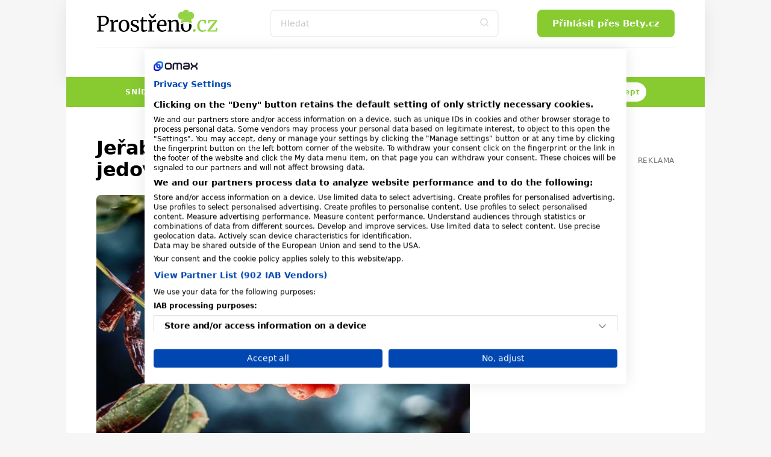

--- FILE ---
content_type: text/html; charset=utf-8
request_url: https://www.prostreno.cz/zdravi-a-diety/clanky/37644/Jerabiny-jsou-mylne-oznacovany-za-jedovate?utm_source=www.seznam.cz&utm_medium=sekce-z-internetu
body_size: 22681
content:


<!DOCTYPE html>
<html xmlns="http://www.w3.org/1999/xhtml" lang="cs" class='prostreno-cz '>
<head><!-- Google Tag Manager -->
<script>(function(w,d,s,l,i){w[l]=w[l]||[];w[l].push({'gtm.start':
new Date().getTime(),event:'gtm.js'});var f=d.getElementsByTagName(s)[0],
j=d.createElement(s),dl=l!='dataLayer'?'&l='+l:'';j.async=true;j.src=
'https://www.googletagmanager.com/gtm.js?id='+i+dl;f.parentNode.insertBefore(j,f);
})(window,document,'script','dataLayer','GTM-MK6ZFF');</script>
<!-- End Google Tag Manager -->

<script src="https://consent.cookiefirst.com/sites/prostreno.cz-0d09cf1c-a947-4778-845d-bf6d8fadd95d/consent.js"></script><meta charset="utf-8" /><title>
	Jeřabiny jsou mylně označovány za jedovaté -  | Prostřeno.cz
</title><meta name="viewport" content="width=device-width, initial-scale=1.0" />
	
    <style>
    /*html,body,div,span,h1,h2,h3,p,a,em,img,strong,i,ul,li,form,label{margin:0;padding:0;border:0;font-size:100%;font:inherit;vertical-align:baseline}body{line-height:1}ul{list-style:none}*,*:before,*:after{box-sizing:border-box}img{display:block}.only--desktop{display:block!important}@media screen and (max-width:600px){.only--desktop{display:none!important}}@font-face{font-family:'icomoon';src:url("../../fonts/icomoon.eot?sqwa3e");src:url("../../fonts/icomoon.eot?sqwa3e#iefix") format("embedded-opentype"),url("../../fonts/icomoon.ttf?sqwa3e") format("truetype"),url("../../fonts/icomoon.woff?sqwa3e") format("woff"),url("../../fonts/icomoon.svg?sqwa3e#icomoon") format("svg");font-weight:normal;font-style:normal;font-display:swap}[class^="icon-"]{font-family:'icomoon'!important;speak:none;font-style:normal;font-weight:normal;font-variant:normal;text-transform:none;line-height:1;-webkit-font-smoothing:antialiased;-moz-osx-font-smoothing:grayscale}.icon-search:before{content:"\e903"}.icon-arrow-left:before{content:"\e906"}.icon-arrow-right:before{content:"\e907"}.icon-befity:before{content:"\e91e"}.icon-bety:before{content:"\e91f"}.icon-facebook-square:before{content:"\e92d"}.icon-instagram:before{content:"\e92e"}.icon-remove-modal:before{content:"\e93b"}.icon-angle-down:before{content:"\e935"}.alert-danger:before{content:"\e941"}.loading{display:flex;align-items:center;justify-content:center;margin:50px auto}.loading svg{width:50px;height:50px;margin:0px;display:inline-block}strong{font-weight:700}a{text-decoration:none;color:#000}h1,h2,h3{line-height:1.2;font-family:"Raleway",sans-serif;color:#000;font-weight:normal}h1 a,h3 a{color:#000}h1{font-size:24px;line-height:26px;margin-bottom:20px;letter-spacing:-0.015em;font-weight:700}@media (min-width:600px){h1{font-size:calc(2.04081633vw + 11.75510204px)}}@media (min-width:992px){h1{font-size:32px}}@media (min-width:600px){h1{line-height:calc(2.55102041vw + 10.69387755px)}}@media (min-width:992px){h1{line-height:36px}}@media (min-width:600px){h1{margin-bottom:calc(1.02040816vw + 13.87755102px)}}@media (min-width:992px){h1{margin-bottom:24px}}h2{font-size:20px;line-height:24px;margin-bottom:15px;font-weight:700}@media (min-width:600px){h2{font-size:calc(1.02040816vw + 13.87755102px)}}@media (min-width:992px){h2{font-size:24px}}@media (min-width:600px){h2{line-height:calc(1.53061224vw + 14.81632653px)}}@media (min-width:992px){h2{line-height:30px}}@media (min-width:600px){h2{margin-bottom:calc(1.2755102vw + 7.34693878px)}}@media (min-width:992px){h2{margin-bottom:20px}}h3{font-size:16px;line-height:20px;font-weight:600}@media (min-width:600px){h3{font-size:calc(.25510204vw + 14.46938776px)}}@media (min-width:992px){h3{font-size:17px}}@media (min-width:600px){h3{line-height:calc(1.2755102vw + 12.34693878px)}}@media (min-width:992px){h3{line-height:25px}}p{font-weight:normal;margin-bottom:20px;color:#000}@media (min-width:600px){p{margin-bottom:calc(5.95238095vw - 15.71428571px)}}@media (min-width:768px){p{margin-bottom:calc(0vw + 30px)}}@media (min-width:992px){p{margin-bottom:30px}}p a{font-weight:600}.date{font-size:12px;color:#727272}html{scrollbar-gutter:stable;virtual-keyboard:overlays-content}html,body{position:relative;line-height:1.6;font-size:16px;font-family:"Raleway",sans-serif;font-weight:normal;color:#4A4A4A;-webkit-font-smoothing:antialiased;-moz-osx-font-smoothing:grayscale;-ms-overflow-style:scrollbar;background:#f6f6f6;scroll-behavior:smooth}.logo-print{display:none}.site--layout{position:relative;width:100%;max-width:1060px;margin:0 auto;z-index:3}.layout{padding:50px}.pageColumn{display:flex;width:100%}.pageColumn .main{width:calc(66.666% - 20px);margin-right:20px}.pageColumn .aside{width:calc(33.333% - 20px);margin-left:20px}.block__inner{margin:0 auto;max-width:1100px;width:100%;overflow:hidden}@media screen and (max-width:1010px){.layout{padding:24px}}@media screen and (max-width:768px){html,body{-webkit-overflow-scrolling:touch;overflow-scrolling:touch}body{padding-top:135px}.pageColumn{flex-wrap:wrap}.pageColumn .main,.pageColumn .aside{width:100%;margin-right:0;margin-left:0}.pageColumn .aside{padding-top:10px}}@media screen and (max-width:600px){body{padding-top:119px}.layout{padding:24px 16px}}input[type="text"],input[type="search"],input[type="password"]{display:block;width:100%;height:46px;padding:0 16px;font-size:16px;line-height:46px;border:2px solid #F4F6F8;background-color:#F4F6F8;color:#000;border-radius:8px;font-family:"Raleway",sans-serif;-webkit-appearance:none;-moz-appearance:none;appearance:none}@media (min-width:600px){input[type="text"],input[type="search"],input[type="password"]{font-size:calc(-.51020408vw + 19.06122449px)}}@media (min-width:992px){input[type="text"],input[type="search"],input[type="password"]{font-size:14px}}input[type="search"]::-webkit-search-decoration,input[type="search"]::-webkit-search-cancel-button,input[type="search"]::-webkit-search-results-button,input[type="search"]::-webkit-search-results-decoration{display:none}input::-webkit-outer-spin-button,input::-webkit-inner-spin-button{-webkit-appearance:none}input::-webkit-input-placeholder{line-height:normal;color:#C4C4C4!important;opacity:1;font-family:"Raleway",sans-serif}.input-group{position:relative;margin:0 0 20px;background:#F4F6F8;border-radius:8px}.input-group input[type="text"],.input-group input[type="password"]{display:block;border:none;background:transparent;border:0!important;padding:30px 16px 10px;font-size:16px;line-height:20px;font-weight:500;color:#000;height:auto}.input-group label{color:#727272;font-size:16px;font-weight:normal;position:absolute;left:16px;top:50%;transform:translateY(-50%)}.sticky{position:sticky!important;top:80px;text-align:right;margin-bottom:20px}.sticky>p{display:block;width:100%;margin-bottom:0;text-align:right;color:#727272;font-size:12px;text-transform:uppercase;letter-spacing:0.05em}.square--mrg{margin-bottom:10px}.leaderboard{position:relative;width:970px;max-width:100%;margin:0 auto!important;padding:0 0 0 0!important}.leaderboard>div{margin:0 auto}#s-ad-branding{z-index:unset!important}[id^=div-gpt-ad]{margin:0 auto}[id^=div-gpt-ad]{height:auto!important}.iziModal{display:none;position:fixed;top:0;bottom:0;left:0;right:0;margin:auto;background:#FFF;box-shadow:0 0 8px rgba(0,0,0,0.3);transform:translateZ(0);box-sizing:border-box}.iziModal *{box-sizing:border-box;-webkit-font-smoothing:antialiased}.iziModal::after{content:'';width:100%;height:0px;opacity:0;position:absolute;left:0;bottom:0;z-index:1;background:linear-gradient(to bottom,rgba(0,0,0,0) 0%,rgba(0,0,0,0.35) 100%);filter:progid:DXImageTransform.Microsoft.gradient( startColorstr='#00000000', endColorstr='#59000000',GradientType=0 )}.iziModal ::-webkit-scrollbar{overflow:visible;height:7px;width:7px}.iziModal ::-webkit-scrollbar-thumb{background-color:rgba(0,0,0,0.2);background-clip:padding-box;border:solid transparent;border-width:0px;min-height:28px;padding:100px 0 0;box-shadow:inset 1px 1px 0 rgba(0,0,0,0.1),inset 0 -1px 0 rgba(0,0,0,0.07)}.iziModal ::-webkit-scrollbar-button{height:0;width:0}.iziModal ::-webkit-scrollbar-track{background-clip:padding-box;border:solid transparent;border-width:0 0 0 2px}.swiper-slide img{max-width:100%}.swiper-pagination{position:static;width:auto;color:#727272}.swiper-button-next,.swiper-button-prev{background:#e03100;border-radius:50%;position:relative;width:40px!important;height:40px!important;padding:0!important;margin:0!important}.swiper-button-next i,.swiper-button-prev i{font-size:18px;position:absolute;left:50%;top:50%;transform:translate(-50%,-50%);color:#fff}.swiper-button-next:after,.swiper-button-prev:after{content:""!important}.swiper-button-next{right:0}:root{--swiper-theme-color:#007aff {} }.swiper-container{margin-left:auto;margin-right:auto;position:relative;overflow:hidden;list-style:none;padding:0;z-index:1}.swiper-wrapper{position:relative;width:100%;height:100%;z-index:1;display:flex;box-sizing:content-box}.swiper-wrapper{transform:translate3d(0px,0,0)}.swiper-slide{flex-shrink:0;width:100%;height:100%;position:relative}:root{--swiper-navigation-size:44px {} }.swiper-button-next,.swiper-button-prev{position:absolute;top:50%;width:calc(var(--swiper-navigation-size)/ 44 * 27);height:var(--swiper-navigation-size);margin-top:calc(-1 * var(--swiper-navigation-size)/ 2);z-index:10;display:flex;align-items:center;justify-content:center;color:var(--swiper-navigation-color, var(--swiper-theme-color))}.swiper-button-next:after{font-family:swiper-icons;font-size:var(--swiper-navigation-size);text-transform:none!important;letter-spacing:0;text-transform:none;font-variant:initial;line-height:1}.swiper-button-prev{left:10px;right:auto}.swiper-button-prev:after{font-family:swiper-icons;font-size:var(--swiper-navigation-size);text-transform:none!important;letter-spacing:0;text-transform:none;font-variant:initial;line-height:1}.swiper-button-prev:after{content:'prev'}.swiper-button-next{right:10px;left:auto}.swiper-button-next:after{content:'next'}.swiper-pagination{position:absolute;text-align:center;transform:translate3d(0,0,0);z-index:10}.button,.swiper-button-next,.swiper-button-prev{padding-top:0;padding-bottom:0;padding-right:15px;padding-left:15px;text-align:center;display:inline-block;color:#fff;font-family:"Raleway",sans-serif;margin:0 auto;height:46px;line-height:46px;font-size:14px;font-weight:600;border:0;position:relative;overflow:hidden;border-radius:8px;white-space:nowrap}@media (min-width:600px){.button,.swiper-button-next,.swiper-button-prev{padding-right:calc(2.55102041vw - .30612245px)}}@media (min-width:992px){.button,.swiper-button-next,.swiper-button-prev{padding-right:25px}}@media (min-width:600px){.button,.swiper-button-next,.swiper-button-prev{padding-left:calc(2.55102041vw - .30612245px)}}@media (min-width:992px){.button,.swiper-button-next,.swiper-button-prev{padding-left:25px}}@media (min-width:600px){.button,.swiper-button-next,.swiper-button-prev{font-size:calc(.25510204vw + 12.46938776px)}}@media (min-width:992px){.button,.swiper-button-next,.swiper-button-prev{font-size:15px}}.button--small{height:30px;line-height:30px;font-size:13px;padding:0 15px}.button span{font-weight:300}@media screen and (max-width:600px){.button,.swiper-button-next,.swiper-button-prev{max-width:100%}}.rubricTag{padding:7px 15px 5px;border:1px solid rgba(0,0,0,0.25);color:#000;font-weight:500;font-size:8px;line-height:8px;text-align:center;letter-spacing:1px;text-transform:uppercase;display:inline-block;border-radius:50px;white-space:nowrap}@media (min-width:600px){.rubricTag{font-size:calc(.76530612vw + 3.40816327px)}}@media (min-width:992px){.rubricTag{font-size:11px}}@media (min-width:600px){.rubricTag{line-height:calc(1.53061224vw - 1.18367347px)}}@media (min-width:992px){.rubricTag{line-height:14px}}.header__Toggle{display:none;width:50px;height:50px;background:transparent;position:absolute;left:10px;top:10px;z-index:2002}.header__Toggle span{width:20px;height:2px;display:block;border-radius:2px;background:#000}.header__Toggle span:nth-child(3){width:15px!important;margin-left:-4px}.header__Toggle span+span{margin-top:5px}.header__Toggle p{display:none!important}@media screen and (max-width:768px){.header .header__Toggle{display:flex;align-items:center;justify-content:center;flex-direction:column;border:0!important}}@media screen and (max-width:600px){.header .header__Toggle{right:2px}}.layout .row{margin-bottom:24px}.row{display:flex;flex-wrap:wrap;width:100%;gap:16px}.box{background:#fff;border-radius:8px;width:100%;margin-bottom:0}.box .Img{overflow:hidden;position:relative}.box .Img img{aspect-ratio:4/3}.box .Content{padding:16px;display:flex;flex-direction:column;justify-content:center;text-align:center;position:relative;height:auto;width:100%;flex-wrap:wrap;gap:0px}@media (min-width:600px){.box .Content{gap:calc(2.04081633vw - 12.24489796px)}}@media (min-width:992px){.box .Content{gap:8px}}.box .Content .rubricTag{position:absolute;top:25px;left:50%;transform:translateX(-50%)}.box .Content .date{font-size:14px;position:absolute;bottom:25px;left:50%;transform:translateX(-50%);color:#727272;margin-bottom:0;line-height:20px}.box .Content h1,.box .Content h3{width:100%;margin-bottom:0;font-weight:600}.box .Content h3{font-size:14px}@media (min-width:600px){.box .Content h3{font-size:calc(.51020408vw + 10.93877551px)}}@media (min-width:992px){.box .Content h3{font-size:16px}}.box--Horizontal{display:flex;position:relative}.box--Horizontal .Img{border-radius:8px 0 0 8px;min-width:225px;max-width:225px}.box--Horizontal .Content{flex-grow:1;align-items:center}.box--Top{display:flex;flex-wrap:wrap;margin-bottom:50px;max-height:489px}.box--Top .Img{width:66.666%;max-width:640px;border-radius:8px 0 0 8px}.box--Top .Content{width:33.333%;align-items:center}.box--Top .Content .rubricTag{position:absolute;top:25px;left:50%;transform:translateX(-50%)}.box--Top .Content h1{font-size:18px;line-height:20px;margin-bottom:0}@media (min-width:600px){.box--Top .Content h1{font-size:calc(3.06122449vw - .36734694px)}}@media (min-width:992px){.box--Top .Content h1{font-size:30px}}@media (min-width:600px){.box--Top .Content h1{line-height:calc(4.08163265vw - 4.48979592px)}}@media (min-width:992px){.box--Top .Content h1{line-height:36px}}.box--Top .Content p{margin-bottom:0}.box--Top .Content>div{width:100%}@media screen and (max-width:600px){.row{gap:8px}.box .Content{width:100%}.box .Content .date,.box .Content .rubricTag{display:none}.box--Top{display:block;margin-bottom:30px}.box--Top .Img,.box--Top .Content{width:100%}.box--Top .Img{border-radius:8px 8px 0 0}.box--Top .Content .date,.box--Top .Content .rubricTag{display:block;transform:none;position:static}.box--Top .Content .date{margin:15px auto 0}.box--Top .Content .rubricTag{margin:0 auto 15px}.box--Horizontal .Content .rubricTag{margin-bottom:8px}.box--Horizontal .Img{min-width:145px;max-width:145px}}.homeSwiper{margin-bottom:50px;position:relative}.homeSwiper .box--Top{margin-bottom:0}.homeSwiper .swiper-pagination{position:absolute;z-index:10}.homeSwiper .swiper-button-prev,.homeSwiper .swiper-button-next{position:absolute;top:50%;transform:translateY(-50%);margin:0!important;border-radius:20px}.homeSwiper .swiper-button-prev{left:-20px!important}.homeSwiper .swiper-button-next{right:-20px!important}@media screen and (max-width:600px){.homeSwiper .box--Top{max-height:none}.homeSwiper .swiper-button-prev,.homeSwiper .swiper-button-next{display:none}.homeSwiper .swiper-pagination{position:static}}.close{position:absolute;right:20px;top:20px;width:30px;height:30px;line-height:36px;text-align:center;color:#000;border-radius:20px;z-index:1000;border:1.5px solid rgba(0,0,0,0.25);font-size:0}.close i{font-size:10px}.iziModal{border-radius:16px!important;box-shadow:rgba(149,157,165,0.2) 0px 8px 24px}.iziModal .modalContent{padding:50px 30px;text-align:center}.iziModal--login,.iziModal--cooked{max-width:700px!important}.iziModal--login .modalContent,.iziModal--cooked .modalContent{text-align:left!important;padding:60px 0;max-width:380px;margin:0 auto}.iziModal--login .loginVia{display:flex;flex-wrap:wrap;gap:10px;margin-top:40px}.iziModal--login .loginVia p{width:100%}.iziModal--login .loginVia button{width:calc(33.333% - 7px);border:0;outline:none;background:#fff;border-radius:8px;position:relative;height:46px;box-shadow:rgba(149,157,165,0.2) 0px 8px 24px}.iziModal--login .loginVia button img{position:absolute;left:50%;top:50%;transform:translate(-50%,-50%)}@media screen and (max-width:768px){.iziModal .close{right:10px;top:10px}}@media screen and (max-width:600px){.iziModal .modalContent{padding:25% 20px}}.header{padding:0;height:auto;overflow:visible}.header .block__inner{position:relative;height:100%;overflow:visible!important}.header__BlackRow,.header__WhiteRow{width:100%}.header__BlackRow{background:#fff;display:flex;align-items:center;justify-content:space-between;padding:16px 50px}.header__WhiteRow{background:#fff}.header__WhiteRow .socialSites{display:none}.header__Logo{margin:0}.header__Logo a img{max-width:100%;height:46px;width:auto}.header__Account{font-size:0;text-align:right;position:relative}.header__Search{flex-grow:1}.header__Search form{max-width:380px;position:relative;margin:0 auto}.header__Search form input{background:#fff!important}.header__Search form>button{position:absolute;right:0;top:0;width:46px!important;height:46px!important;background:transparent;color:#ddd;padding:0}.header__Menu{display:flex;justify-content:center;position:relative;z-index:5;flex-direction:row;width:100%;font-size:0;padding:0;margin:0}.header__Menu:before{content:'';position:absolute;top:0;left:50px;width:calc(100% - 100px);height:1px;background:rgba(0,0,0,0.05)}.header__MenuItem a{color:#000;padding:0 16px;min-height:50px;line-height:50px;text-transform:uppercase;font-family:"Raleway",sans-serif;letter-spacing:1px;font-weight:600;font-size:14px;display:block;text-align:center;position:relative}.header__MenuItem a i{width:16px;height:16px;display:inline-block;position:relative;font-size:16px;margin-right:4px}.header__MenuItem span{display:none}.header__MenuItem--befity a i{color:#2B7026}.header__MenuItem--bety a i{color:#e03100}.header__MenuItem--separator{width:1px;height:20px;margin:15px 10px 0;background:rgba(0,0,0,0.1)}.header--FixedDown{top:0;z-index:1000;box-shadow:rgba(149,157,165,0.2) 0px 8px 24px}@media screen and (min-width:769px){.header__MenuItem .submenu{display:none}}@media screen and (min-width:769px){.header__Account,.header__Logo{min-width:223px}}@media screen and (max-width:1060px){.header__BlackRow{padding:16px 24px;gap:20px}.header__Menu:before{left:24px;width:calc(100% - 48px)}.header__MenuItem a{padding:0 8px}}@media screen and (max-width:768px){.header__Container{height:0}.header__BlackRow{flex-direction:column;gap:16px}.header__WhiteRow{position:fixed;z-index:2001;left:100%;top:0;width:100%;height:100vh;padding:100px 50px;overflow-y:auto}.header__WhiteRow .socialSites{display:flex;align-items:center;justify-content:center;margin-bottom:20px;flex-wrap:wrap}.header__WhiteRow .socialSites span{width:100%;color:#727272;text-align:center;padding-top:16px}}@media screen and (max-width:768px) and (min-width:600px){.header__WhiteRow .socialSites span{padding-top:calc(2.38095238vw + 1.71428571px)}}@media screen and (max-width:768px) and (min-width:768px){.header__WhiteRow .socialSites span{padding-top:20px}}@media screen and (max-width:768px){.header__WhiteRow .socialSites a{width:34px;font-size:24px;color:#000;padding:5px 10px;text-align:center}.header__WhiteRow .socialSites a.facebook i{color:#395693}.header__WhiteRow .socialSites a.instagram i{background:radial-gradient(circle at 30% 107%,#fdf497 0%,#fdf497 5%,#fd5949 45%,#d6249f 60%,#285AEB 90%);-webkit-background-clip:text;-webkit-text-fill-color:transparent}.header__WhiteRow .button{display:block;position:relative;right:auto;top:auto;width:100%;margin-bottom:60px}.header__Logo a img{height:40px}.header__Account{position:absolute;right:16px;top:10px}.header__Account .button{display:none}.header__Search{width:100%}.header__Search form{max-width:100%}.header__Search .button i{font-size:18px}.header__Menu{display:flex;flex-wrap:wrap;border-bottom:0;margin-bottom:40px}.header__Menu:before{display:none}.header__MenuItem{width:100%;position:relative;border-bottom:1px solid rgba(0,0,0,0.05);order:2}.header__MenuItem--separator{display:none}.header__MenuItem:last-child{border-bottom:0}.header__MenuItem a{text-align:left;min-height:initial;font-size:20px;padding:0;line-height:74px}.header__MenuItem a.button--white{background:#fff;line-height:46px!important;text-align:center;color:#87CB31;margin-bottom:0;margin-top:16px;font-size:15px!important;letter-spacing:0}.header__MenuItem span{width:50px;height:50px;display:block;position:absolute;right:-15px;top:12px;text-align:center}.header__MenuItem span>i{font-size:24px;line-height:50px}.header__MenuItem .submenu{display:none;background:transparent!important;padding:8px 0 16px 0}.header__MenuItem .submenu li a{line-height:30px;text-transform:none;font-size:17px}.header--FixedDown{position:fixed;width:100%;height:118px}}@media screen and (min-width:769px){.header__WhiteRow .login{display:none!important}}@media screen and (max-width:768px){.header__Logo{width:auto}}@media screen and (max-width:600px){.header__BlackRow{padding:8px 16px}.header .button--small{display:none}}.alert{background:#FCF1EE;padding-left:16px;padding-right:16px;padding-top:16px;padding-bottom:16px;gap:8px;margin-top:24px;position:relative;border-radius:8px;font-size:12px;display:flex}@media (min-width:600px){.alert{padding-left:calc(2.04081633vw + 3.75510204px)}}@media (min-width:992px){.alert{padding-left:24px}}@media (min-width:600px){.alert{padding-right:calc(2.04081633vw + 3.75510204px)}}@media (min-width:992px){.alert{padding-right:24px}}@media (min-width:600px){.alert{padding-top:calc(2.04081633vw + 3.75510204px)}}@media (min-width:992px){.alert{padding-top:24px}}@media (min-width:600px){.alert{padding-bottom:calc(2.04081633vw + 3.75510204px)}}@media (min-width:992px){.alert{padding-bottom:24px}}@media (min-width:600px){.alert{gap:calc(2.04081633vw - 4.24489796px)}}@media (min-width:992px){.alert{gap:16px}}@media (min-width:600px){.alert{margin-top:calc(6.12244898vw - 12.73469388px)}}@media (min-width:992px){.alert{margin-top:48px}}@media (min-width:600px){.alert{font-size:calc(.51020408vw + 8.93877551px)}}@media (min-width:992px){.alert{font-size:14px}}.alert p{margin-bottom:0}.whisperer{background:#fff;position:absolute;padding:5px 0;left:0;max-height:calc(100vh - 150px);top:100%;z-index:100;width:100%;max-width:380px;display:none;border-radius:8px;border:1px solid #f7f6f0;box-shadow:rgba(149,157,165,0.2) 0px 8px 24px;overflow-y:auto;-ms-overflow-style:none;scrollbar-width:none}.whisperer::-webkit-scrollbar{display:none}.whispererOverflow{max-height:100%}.whisperer .button{position:static}.whisperer .noResults{padding:7px 15px}.whisperer .noResults p{font-size:14px;margin-bottom:0}.whispererHeader{padding:7px 15px 8px;text-transform:uppercase;color:#727272;position:relative}.whispererHeader span{position:relative;font-size:10px;letter-spacing:.05rem;font-weight:500;z-index:10;padding-right:10px;background:#fff}.whispererHeader:after{background:#c0c4d9;width:calc(100% - 30px);height:1px;position:absolute;left:15px;right:15px;top:18px;content:""}.whisperer .removeHistory{padding:0 15px;text-align:right;margin-bottom:5px;height:0}.whisperer .removeHistory span{font-size:12px;font-weight:500;color:#161c40;transform:translateY(-35px);display:inline-block;padding-left:10px;background:#fff}.whisperer ul{margin-bottom:8px;width:100%}.whisperer ul li a{padding:4px 16px;color:#727272;display:flex;align-items:center;justify-content:space-between;font-size:12px}.whisperer ul li a img{margin-right:8px;border-radius:4px;width:40px;height:30px;object-fit:cover}.whisperer ul li a span{font-weight:400;font-size:13px;color:#000;flex-grow:1}.whisperer .whispererButton{padding:16px}.whisperer .whispererButton .button{display:block!important;width:100%}@media screen and (max-width:768px){.whisperer{max-width:none}}@media screen and (max-width:600px){.whisperer{max-height:calc(100dvh - 350px)}}.alert-danger{align-items:center}.alert-danger{background:#F8D7D9!important;border:1px solid #f1aeb5}.alert-danger:before{font-family:'icomoon'!important;color:#ec6060;font-size:20px}.header__Search input{border:2px solid #EFF3EC}@media screen and (max-width:768px){.header__WhiteRow{background:#EFF3EC}.header__MenuItem span{background:#EFF3EC}.header__MenuItem span>i{color:#727272}}p a{color:#87CB31}.button,.swiper-button-next,.swiper-button-prev{background:#87CB31}.layout{background:#E9EFE1}.swiper-button-next,.swiper-button-prev{background:#87CB31}.alert{background:#E9EFE1}*/
    </style>
    
    
   
   
   
    
    <link rel="preload" as="font" href="/Content/Design/fonts/icomoon.ttf" crossorigin="anonymous" /><link rel="preload" as="style" href="/Content/Design/build-prostreno/css/front-prostreno.min.css?v=2" /><link rel="stylesheet" media="screen" href="/Content/Design/build-prostreno/css/front-prostreno.min.css?v=2" /><link rel="stylesheet" media="print" fetchpriority="low" href="/Content/Design/build-prostreno/css/print.css?v=2" />
        <link rel="preload" as="image" href="/image.ashx/48472/3230303832303036333533392d7368757474657273746f636b5f313034343832343931342e6a7067/640/480" />
      
    <script>
      var dfpTargetings = {"betyuser":["false"],"tags":["zdraví","ptáci","jeřabiny","účinky","Jedovaté","bobule","oranžové"]};
    </script>
    <script async>var oldInlineScripts = [];</script>
    <!-- WEB16 -->
    
            <meta name="keywords" content="Jedovaté, jeřabiny, Oranžové, bobule, ptáci, zdraví, účinky" />
        
    <meta name="description" content="Chybně jsou jeřabiny často označovány za jedovaté. Oranžové bobule nejsou oblíbené jenom u ptáků, chutnají výborně i lidem a jsou velmi zdravé. Víte, co všechno obsahují?" />
    <meta name="msvalidate.01" content="509370A915D9154A044EA346651C7C30" />
    <meta name="author" content="BETY.CZ - OMAX Holding s.r.o." />
    <meta name="dcterms.dateCopyrighted" content="Copyright (c) 2008-2021 OMAX Holding s.r.o." />
    <meta name="dcterms.rightsHolder" content="OMAX Holding s.r.o." />
    <meta name="robots" content="all, follow" />
    <meta property="og:title" /><link rel="apple-touch-icon" sizes="180x180" href="/Content/Design/build-prostreno/favicon/apple-touch-icon.png" /><link rel="icon" type="image/png" sizes="32x32" href="/Content/Design/build-prostreno/favicon/favicon-32x32.png" /><link rel="icon" type="image/png" sizes="16x16" href="/Content/Design/build-prostreno/favicon/favicon-16x16.png" /><link rel="manifest" href="/Content/Design/build-prostreno/favicon/site.webmanifest" /><link rel="mask-icon" href="/Content/Design/build-prostreno/favicon/safari-pinned-tab.svg" color="#95d346" /><meta name="msapplication-TileColor" content="#95d346" /><meta name="theme-color" content="#ffffff" /><meta property="fb:app_id" content="1693601247545220" />
<meta property="fb:pages" content="124317570933737" />
<meta name="google-site-verification" content="BuEWKunqxqYrfE0huZCbjFDEhWl3KEez55L_SXbEyMM" /><script src="https://ssp.imedia.cz/static/js/ssp.js"></script>

<script type="text/javascript">
	var invokeTcReadyCall = invokeTcReadyCall || function(callRef) { callRef(); };
</script>

<script type='text/javascript'>
  var dfpLazySlots = {};	
  var googletag = googletag || {};
  googletag.cmd = googletag.cmd || [];
  invokeTcReadyCall(function () {
    var gads = document.createElement('script');
    gads.async = true;
    gads.type = 'text/javascript';
    var useSSL = 'https:' == document.location.protocol;
    gads.src = (useSSL ? 'https:' : 'http:') +
      '//www.googletagservices.com/tag/js/gpt.js';
    var node = document.getElementsByTagName('script')[0];
    node.parentNode.insertBefore(gads, node);
  });
</script>


<script type='text/javascript'>
  googletag.cmd.push(function() {

    var skyscraper = googletag.sizeMapping().
    addSize([0, 0], []). // other
   // addSize([1300, 600], [[120, 600], [120, 240]]). // desktop 120
   // addSize([1380, 600], [[160, 600], [120, 600]]). // desktop 160
       addSize([1100, 600], [[300, 600], [300, 300], [300, 250]]). // desktop 160
   // addSize([1460, 600], [[200, 600], [160, 600], [120, 600]]). // desktop 200
   // addSize([1660, 600], [[300, 600]]). // desktop 300
   // addSize([1660, 1050], [[300, 1050], [300, 600]]). // desktop 300plus
    build();

    var skyscrapertwo = googletag.sizeMapping().
    addSize([0, 0], []). // other
    // addSize([1300, 600], [[120, 600], [120, 240]]). // desktop 120
    // addSize([1380, 600], [[160, 600], [120, 600]]). // desktop 160
        addSize([1100, 600], [[300, 600], [300, 300], [300, 250]]). // desktop 160
    // addSize([1460, 600], [[200, 600], [160, 600], [120, 600]]). // desktop 200
    // addSize([1660, 600], [[300, 600]]). // desktop 300
    // addSize([1660, 1050], [[300, 1050], [300, 600]]). // desktop 300plus
    build();

    var wallpaperone = googletag.sizeMapping().
    addSize([320, 100], [[300, 300], [300, 250]]). // mobily
   //addSize([480, 300], [[480, 300], [468, 60], [300, 300], [300, 250], [250, 250], [320, 100], [320, 50], [300, 100], [300, 50]]). // tablet portrait
     addSize([480, 300], [[480, 300], [336, 280]]).
    build();

    var wallpapertwo = googletag.sizeMapping().
    addSize([320, 100], [[300, 300], [300, 250]]). // mobily
    addSize([480, 300], [[480, 300], [468, 60], [336, 280], [300, 300], [300, 250], [250, 250], [320, 100], [320, 50], [300, 100], [300, 50]]). // tablet portrait
    build();

    googletag.pubads().enableAsyncRendering();

    googletag.defineSlot('/1810572/Prostreno.cz_300x600', [[300, 1050], [300, 600], [200, 600], [160, 600], [120, 600], [300, 300], [300, 250], [300, 50], [250, 250], [120, 240]], 'div-gpt-ad-1475739053657-1').defineSizeMapping(skyscraper).addService(googletag.pubads());
    googletag.defineSlot('/1810572/Prostreno.cz_300x600_down', [[300, 1050], [300, 600], [200, 600], [160, 600], [120, 600], [300, 300], [300, 250], [300, 50], [250, 250], [120, 240]], 'div-gpt-ad-1591887994236-0').defineSizeMapping(skyscrapertwo).addService(googletag.pubads());
    googletag.defineSlot('/1810572/Prostreno.cz_480x300', [[480, 300], [336, 280], [300, 300]], 'div-gpt-ad-1475739053657-2').defineSizeMapping(wallpaperone).addService(googletag.pubads());
    googletag.defineSlot('/1810572/Prostreno.cz_480x300_2', [[480, 300], [336, 280], [300, 300]], 'div-gpt-ad-1475739053657-3').defineSizeMapping(wallpapertwo).addService(googletag.pubads());
    googletag.defineSlot('/1810572/Prostreno.cz_970x210', [[970, 100], [970, 250], [728, 90]], 'div-gpt-ad-1475739053657-4').addService(googletag.pubads());
    googletag.defineSlot('/1810572/Bety.cz_g_300x300', [[300, 600], [300, 300]], 'div-gpt-ad-1446997580603-13').addService(googletag.pubads());
    googletag.defineSlot('/1810572/Bety.cz_g_Text1', [250, 60], 'div-gpt-ad-1446997580603-14').addService(googletag.pubads());
    googletag.defineSlot('/1810572/Bety.cz_Interstitial', [1, 1], 'div-gpt-ad-1466675287778-0').addService(googletag.pubads());
    googletag.defineSlot('/1810572/Bety.cz_Under_Perex', [585, 132], 'div-gpt-ad-1490622569425-0').addService(googletag.pubads());
    googletag.defineSlot('/1810572/Prostreno.cz_480x820', [480, 820], 'div-gpt-ad-1549454171119-0').addService(googletag.pubads());

    googletag.pubads().enableSingleRequest();
    googletag.pubads().collapseEmptyDivs(true);

    for(targeting in dfpTargetings)
    {
    	if(dfpTargetings.hasOwnProperty(targeting))
    	{
    		googletag.pubads().setTargeting(targeting, dfpTargetings[targeting]);
    	}
    }
    
	googletag.enableServices();
  });
</script>



    <script async>var require = { "urlArgs": "bust=v20210211_3" };</script>
    <script async data-main="/Content/scripts/Loader-prostreno" src="/Content/Scripts/require.min.js"></script>
    <script src="https://pocitadlolibise.seznam.cz/pocitadlolibise.js" async></script>
    
	
	<meta property="og:url" content="http://www.prostreno.cz/zdravi-a-diety/clanky/37644/Jerabiny-jsou-mylne-oznacovany-za-jedovate?utm_source=www.seznam.cz&utm_medium=sekce-z-internetu" />
	<meta property="og:image" content="http://www.prostreno.cz/image.ashx/48472/3230303832303036333533392d7368757474657273746f636b5f313034343832343931342e6a7067/640/480" />
	<meta property="og:description" content="Chybně jsou jeřabiny často označovány za jedovaté. Oranžové bobule nejsou oblíbené jenom u ptáků, chutnají výborně i lidem a jsou velmi zdravé. Víte, co všechno obsahují?" />
	<meta property="og:site_name" content="Prostřeno.cz" />
	<meta property="og:type" content="article" />
    <link rel="canonical" href="https://www.prostreno.cz/zdravi-a-diety/clanky/37644/Jerabiny-jsou-mylne-oznacovany-za-jedovate" />
    <script type="application/ld+json">
{"@context":"http://schema.org","@type":"BreadcrumbList","itemListElement":[{"@type":"ListItem","item":{"@id":"http://www.prostreno.cz","name":"Prostreno.cz"},"position":1},{"@type":"ListItem","item":{"@id":"http://www.prostreno.cz/zdravi-a-diety","name":"Zdraví a diety"},"position":2},{"@type":"ListItem","item":{"@id":"http://www.prostreno.cz/zdravi-a-diety/clanky/37644/Jerabiny-jsou-mylne-oznacovany-za-jedovate","name":"Jeřabiny jsou mylně označovány za jedovaté"},"position":3}]}
</script>

    
    <script type="application/ld+json">
    {
      "@context": "http://schema.org",
      "@type": "NewsArticle",
      "mainEntityOfPage":{
        "@type":"WebPage",
        "@id":"http://www.prostreno.cz/zdravi-a-diety/clanky/37644/Jerabiny-jsou-mylne-oznacovany-za-jedovate?utm_source=www.seznam.cz&utm_medium=sekce-z-internetu"
      },
      "headline": "Jeřabiny jsou mylně označov&#225;ny za jedovat&#233;",
      "image": {
        "@type": "ImageObject",
        "url": "//www.prostreno.cz/image.ashx/48472/3230303832303036333533392d7368757474657273746f636b5f313034343832343931342e6a7067/640/480",
        "height": 480,
        "width": 640
      },
      "datePublished": "2021-10-19T07:45:00+01:00",
      "dateModified": "2021-10-19T07:45:00+01:00",
      "author": {
        "@type": "Person",
        "name": "Barbora Křížková"
      },
        "keywords": "
        zdraví,ptáci,jeřabiny,účinky,Jedovaté,bobule,oranžové, 
       ",
       "publisher": {
        "@type": "Organization",
        "name": "Prostřeno.cz",
        "logo": {
          "@type": "ImageObject",
          "url": "https://www.prostreno.cz/ContentProstreno/build/images/logo-prostreno.png",
          "width": 172,
          "height": 50
        }
      },
      "description": "Chybně jsou jeřabiny často označovány za jedovaté. Oranžové bobule nejsou oblíbené jenom u ptáků, chutnají výborně i lidem a jsou velmi zdravé. Víte, co všechno obsahují?",
     "discussionUrl": "http://www.prostreno.cz/zdravi-a-diety/clanky/37644/Jerabiny-jsou-mylne-oznacovany-za-jedovate?utm_source=www.seznam.cz&utm_medium=sekce-z-internetu/diskuse"
    }
    </script>
	<script src="//d.seznam.cz/recass/js/sznrecommend-measure.min.js" data-webid="24"></script>
<script src="//d.seznam.cz/recass/js/sznrecommend.min.js"></script>
</head>

<body class="is-seznam" data-bety-rtype="desktop" data-bety-routename="RecipeArticle" data-bety-koviewmodel="article" data-bety-islogged="0" data-bety-bsession="seznam" data-bety-rubric="zdravi-a-diety" data-bety-disabledynamicarticlesscrollbox="0" data-bety-pvid="ac1d5456e7db4ffc8cd3cc2c70f7c38a" data-bety-website="prostreno">
    <img fetchpriority="high" src="/Content/Design/build-prostreno/images/logo-prostreno-black.svg" class="logo-print" alt="Prostreno.cz" />

    <div class="site site--noshadow" id="s-ad-branding">
      <div class="leaderboard">
          
          <div id="ssp-zone-69384"></div>
      </div>

	    <div class="site--layout">
	         

<div class="header__Container">
<div class="header header--FixedDown">
<div class="block__inner">
<button type="button" class="header__Toggle" href="javascript:void(0)" aria-label="Menu">
    <span></span>
    <span></span>
    <span></span>
    <p>Menu</p>
</button>

<div class="header__BlackRow">
    
        <span class="header__Logo">
            <a href="/">
                <img src="/Content/Design/build-prostreno/images/logo-prostreno-black.svg" alt="Prostřeno.cz" width="223" height="41"/>
            </a>
        </span>
    
    <div class="header__Search">
      
<div class="bety-widget" data-bety-widget-module="searchbox">
  <form action="/recepty/fulltext/~" style="display: none;" method="get" id="search_form" data-bind="visible: true, submit: formSubmit">
      <button class="button" type="submit" id="go" role="button" aria-label="Search Button">
          <i class="icon-search"></i>
      </button>
      <input type="search" value="" id="s" name="s" placeholder="Hledat" autocomplete="off" aria-label="Search" data-bind="value: searchTerm, valueUpdate: 'afterkeydown', hasFocus: searchTermFocused" />
      <div data-bind="style: {display: whispererVisible() ? 'block' : ''}" class="whisperer">
          <div class="whispererOverflow">
              <div>
                  <div class="whispererHeader">
                      <span>Naposledy hledané</span>
                  </div>
                  <div class="removeHistory">
                      <span data-bind="event: {click: removeSearchHistory.bind(null)}">Smazat</span>
                  </div>
                  <ul data-bind="foreach: searchHistory">
                      <li><a data-bind="text: $data, attr: {href: '/recepty/fulltext/' + $data}"></a></li>
                  </ul>
              </div>
              <div data-bind="with: searchResult">
                <div data-bind="visible: $parent.searchTerm && TotalCount == 0" class="noResults" style="display: none;">
                    <i class="icon-not-found"></i>
                    <p>Pro hledaný termín nebyly nalezeny žádné výsledky.</p>
                </div>
                <div data-bind="foreach: SearchResultGroups">
                    <div data-bind="visible: ResultItems.length > 0" class="whispererHeader">
                        <span data-bind="text: Name"></span>
                    </div>
                    <ul data-bind="foreach: ResultItems">
                        <li>
                            <a data-bind="click: $root.widgets.widget_searchbox.searchResultSelected.bind(null, Url), attr: {href: Url, target: $parent.External ? '_blank' : '_self'}">
                              <img data-bind="visible: ImageUrl, attr: {src: ImageUrl}" width="40" height="30" />
                                <span data-bind="text: Text">
                                    <strong></strong>
                                </span>
                              <em data-bind="text: Description"></em>
                            </a>
                        </li>
                    </ul>
                </div>
                <div data-bind="visible: TotalCount > 0" class="whispererButton">
                    <button type="submit" class="button button--small button--block">Zobrazit všechny výsledky (<span data-bind="text: TotalCount"></span>)</button>
                </div>
              </div>
          </div>
        </div>
  </form>
</div>
    </div>
    <div class="header__Account">
        
            <a href="//www.bety.cz/profil/login?ReturnUrl=http%3a%2f%2fwww.prostreno.cz%2fzdravi-a-diety%2fclanky%2f37644%2fJerabiny-jsou-mylne-oznacovany-za-jedovate%3futm_source%3dwww.seznam.cz%26utm_medium%3dsekce-z-internetu&utm_source=www.seznam.cz&utm_medium=sekce-z-internetu" class="button">Přihlásit přes Bety.cz</a>
        
    </div>

</div>
<div class="header__WhiteRow">
<ul class="header__Menu">
    <li class="header__MenuItem">
        <a href="/magazin">Magazín</a>
        <span>
            <i class="icon-angle-down"></i>
        </span>
        <ul class="submenu">
            <li>
                <a href="/tipy-a-triky">Tipy a triky</a>
            </li>
            <li>
                <a href="/zdravi-a-diety">Zdraví a diety</a>
            </li>
            <li>
                <a href="/slavni-kuchari">Slavní kuchaři</a>
            </li>
            <li>
                <a href="/pomocnici-do-kuchyne">Pomocníci do kuchyně</a>
            </li>
            <li>
                <a href="/dobroty-do-spize-a-lednicky">Dobroty do spíže a ledničky</a>
            </li>
            <li>
                <a href="/krok-za-krokem">Krok za krokem</a>
            </li>
        </ul>
    </li>
    <li class="header__MenuItem">
        <a href="/recepty">Recepty</a>
        <span>
            <i class="icon-angle-down"></i>
        </span>
        <ul class="submenu">
            <li>

<li ><a href="/recepty/chod/Snidane">Snídaně</a></li></li>
            <li>

<li ><a href="/recepty/chod/Polevka">Polévka</a></li></li>
            <li>

<li ><a href="/recepty/chod/Napoje-koktejly">Nápoje, koktejly</a></li></li>
            <li>

<li ><a href="/recepty/chod/Hlavni-chod">Hlavní chod</a></li></li>
            <li>

<li ><a href="/recepty/chod/Lahudky">Lahůdky</a></li></li>
            <li>

<li ><a href="/recepty/chod/Dezerty-kolace">Dezerty, koláče</a></li></li>
            <li>

<li ><a href="/recepty/chod/Salat-zelenina">Salát, zelenina</a></li></li>
            <li>
                <a class="logged-user-required  button button--white" title="Vložit můj recept" href="/recepty/novy/">Vložit můj recept</a>
            </li>
        </ul>
    </li>

    
    
    
    
    

    
    <li class="header__MenuItem header__MenuItem--separator"></li>
    

<li class="header__MenuItem header__MenuItem--bety "><a href="https://bety.cz/?utm_source=www.seznam.cz&amp;utm_medium=sekce-z-internetu" target="_blank"><i class="icon-bety"></i> Bety</a><span><i class="icon-angle-down"></i></span>
     <ul class="submenu">
         <li><a href="https://bety.cz/magazin?utm_source=www.seznam.cz&amp;utm_medium=sekce-z-internetu" target="_blank">Magazín</a></li>
         <li><a href="https://bety.cz/horoskopy/tydenni?utm_source=www.seznam.cz&amp;utm_medium=sekce-z-internetu" target="_blank">Horoskopy</a></li>
         <li><a href="https://bety.cz/diskuze?utm_source=www.seznam.cz&amp;utm_medium=sekce-z-internetu" target="_blank">Diskuze</a></li>
         <li><a href="https://bety.cz/souteze?utm_source=www.seznam.cz&amp;utm_medium=sekce-z-internetu" target="_blank">Soutěže</a></li>
         
     </ul>  
</li>

<li class="header__MenuItem header__MenuItem--befity"><a href="https://befity.cz/?utm_source=www.seznam.cz&amp;utm_medium=sekce-z-internetu" target="_blank"><i class="icon-befity"></i> Befity</a><span><i class="icon-angle-down"></i></span>
    <ul class="submenu ">
         <li><a href="https://befity.cz/fitness?utm_source=www.seznam.cz&amp;utm_medium=sekce-z-internetu" target="_self">FITNESS</a></li>
         
         
         
    </ul>
</li>


    
    
    
    
    
    
    
    

</ul>


    
    <a href="//www.bety.cz/profil/login?ReturnUrl=http%3a%2f%2fwww.prostreno.cz%2fzdravi-a-diety%2fclanky%2f37644%2fJerabiny-jsou-mylne-oznacovany-za-jedovate%3futm_source%3dwww.seznam.cz%26utm_medium%3dsekce-z-internetu&utm_source=www.seznam.cz&utm_medium=sekce-z-internetu" class="button login">Přihlásit přes Bety.cz</a>

</div>

</div>
</div>
</div>

<div id="menuFixedPoint"></div>


            <div class="site-wrap">
                <div id="page" >
                    <form name="aspnetForm" method="post" action="./Jerabiny-jsou-mylne-oznacovany-za-jedovate?utm_source=www.seznam.cz&amp;utm_medium=sekce-z-internetu" id="aspnetForm">
<div>
<input type="hidden" name="__VIEWSTATE" id="__VIEWSTATE" value="/wEPaA8FDzhkZTU2MTA3N2Q2MWI2MGQc8GRh4CmG39xKeko3/LOwncFk/DhiO17fOOnk6ulOGg==" />
</div>

<div>

	<input type="hidden" name="__VIEWSTATEGENERATOR" id="__VIEWSTATEGENERATOR" value="6CAC9CB1" />
</div>
                        
    

<div class="subnav">
  <ul>
    <li>

<li ><a href="/recepty/chod/Snidane">Snídaně</a></li></li>
    <li>

<li ><a href="/recepty/chod/Polevka">Polévka</a></li></li>
    <li>

<li ><a href="/recepty/chod/Napoje-koktejly">Nápoje, koktejly</a></li></li>
    <li>

<li ><a href="/recepty/chod/Hlavni-chod">Hlavní chod</a></li></li>
    <li>

<li ><a href="/recepty/chod/Lahudky">Lahůdky</a></li></li>
    <li>

<li ><a href="/recepty/chod/Dezerty-kolace">Dezerty, koláče</a></li></li>
    <li>

<li ><a href="/recepty/chod/Salat-zelenina">Salát, zelenina</a></li></li>
    <li><a class="logged-user-required  button button--white"  href="/recepty/novy/">Vložit můj recept</a></li>
  </ul>
</div>		

    <div class="layout articleDetail">
        <div class="pageColumn">
            <div class="main">
                <h1>Jeřabiny jsou mylně označov&#225;ny za jedovat&#233;</h1>
                
                
                
                        <div class="gallery">
                             <div class="galleryContainer">
                                
                                          <a href="/zdravi-a-diety/clanky/37644/Jerabiny-jsou-mylne-oznacovany-za-jedovate/fotky#imageid=48472"  aria-label="Jeřabiny jsou mylně označov&#225;ny za jedovat&#233;: fotogalerie">
                        <img src="/image.ashx/48472/3230303832303036333533392d7368757474657273746f636b5f313034343832343931342e6a7067/640/480" width="640" height="480" alt="Jeřabiny jsou mylně označov&#225;ny za jedovat&#233;" />
                        </a>
                                      
                                <div class="image-info">
                                    <p class="popis">Jeřabiny jsou mylně označov&#225;ny za jedovat&#233;.</p>
                                    
                                            <p class="author-foto">Autor:&nbsp;Shutterstock</p>
                                        
                                </div>
                            </div>
                            
                            
                        </div>
                    
                    
                <div class="articleDetail__Header">
                    <div class="articleDetail__Header-Date">
                        <span class="date">19.10.2021</span>
                        <i class="icon-bullet"></i>
                        <a href="//www.bety.cz/profil/Redaktorka.Barbora/clanky" class="author" target="_blank">Barbora Křížková</a>
                         <i class="icon-bullet"></i>
                        <a href="/zdravi-a-diety" class="rubric">Zdraví a diety</a>
                     </div>
                   
                     
                        <div class="social-sites">
                            <a class="facebook" title="Sdílet na Facebooku" title="Sdílet na Facebooku" href='//www.facebook.com/share.php?u=http://www.prostreno.cz/zdravi-a-diety/clanky/37644/Jerabiny-jsou-mylne-oznacovany-za-jedovate?utm_source=www.seznam.cz&utm_medium=sekce-z-internetu&title=Jeřabiny jsou mylně označov&#225;ny za jedovat&#233;?utm_source=www.seznam.cz&amp;utm_medium=sekce-z-internetu'  onclick="window.open(this.href, 'newwindow', 'width=650, height=525'); return false;"><i class="icon-facebook-square" style="margin: 0 !important;"></i></a>
                            <a class="twitter" title="Sdílet na X" href='//twitter.com/intent/tweet?status=Jeřabiny jsou mylně označov&#225;ny za jedovat&#233;+http://www.prostreno.cz/zdravi-a-diety/clanky/37644/Jerabiny-jsou-mylne-oznacovany-za-jedovate?utm_source=www.seznam.cz&utm_medium=sekce-z-internetu?utm_source=www.seznam.cz&amp;utm_medium=sekce-z-internetu'  onclick="window.open(this.href, 'newwindow', 'width=650, height=525'); return false;"><i class="icon-x" style="margin: 0 !important;"></i></a>
                            <a href="#scrollOnComments"><i class="icon-comment"></i> 9</a>
                            <seznam-pocitadlolibise size="large"  layout="button_count" entity="http://www.prostreno.cz/zdravi-a-diety/clanky/37644/Jerabiny-jsou-mylne-oznacovany-za-jedovate?utm_source=www.seznam.cz&utm_medium=sekce-z-internetu"></seznam-pocitadlolibise>
                        </div>
                     
                    
                </div>
                
                        
                <p class="perex">Chybně jsou jeřabiny často označovány za jedovaté. Oranžové bobule nejsou oblíbené jenom u ptáků, chutnají výborně i lidem a jsou velmi zdravé. Víte, co všechno obsahují?</p>
                    

             
                 <div class="wallpaper">
                    <div id="ssp-zone-69383"></div>
<div id="ssp-zone-118239"></div>
               </div>

                <div class="text">
                  <p>Na podzim začnou jeřabiny z&aacute;řit na stromech, ale teprve o prvn&iacute;ch mraz&iacute;c&iacute;ch ztr&aacute;c&iacute; hořkou chuť a rozvinou svoje sladk&eacute; podzimn&iacute; aroma. Jeřabiny jsou &uacute;zce př&iacute;buzn&eacute; s&nbsp;jablky nebo hru&scaron;kami. Jsou sice označov&aacute;ny jako bobule, ale patř&iacute; sp&iacute;&scaron;e k&nbsp;peckovin&aacute;m.</p>

<h2>Plody pln&eacute; vitaminů</h2>

<p>Jeřabiny jsou velmi zdrav&eacute; &ndash; obsahuje velk&eacute; množstv&iacute; vitaminu C, až 100 miligramů vitaminu C se ukr&yacute;v&aacute; ve 100 gramech jeřabin &ndash; to je skoro dvakr&aacute;t v&iacute;ce jako ve stejn&eacute;m množstv&iacute; pomerančů. Dř&iacute;ve proto hr&aacute;ly jeřabiny v&yacute;znamnou roli proti nedostatku vitaminu C. Kromě toho posiluje vitamin C imunitn&iacute; syst&eacute;m a chr&aacute;n&iacute; před viry a bakteriemi.&nbsp;K&nbsp;tomu se v&nbsp;nich ukr&yacute;v&aacute; provitamin A a sekund&aacute;rn&iacute; rostlinn&eacute; l&aacute;tky, kter&eacute; jako antioxidanty v&aacute;žou voln&eacute; radik&aacute;ly a t&iacute;m předch&aacute;zej&iacute; nejen z&aacute;nětům, ale i rakovině.&nbsp;V&nbsp;př&iacute;rodn&iacute;m l&eacute;čitelstv&iacute; se použ&iacute;vaj&iacute; proti dně, zaž&iacute;vac&iacute;m pot&iacute;ž&iacute;m, chrapotu, ka&scaron;li nebo hemoroidům.</p>

<h2>Jak je to s&nbsp;jejich jedovatost&iacute;?</h2>

<p>Jeřabiny nejsou jedovat&eacute;. Pokud ale trp&iacute;te citlivost&iacute; na kysel&eacute; potraviny, bobule jeřabin raději nekonzumujte syrov&eacute; &ndash; jinak byste mohli m&iacute;t žaludečn&iacute; obt&iacute;že. Vařen&eacute; nebo jinak tepelně upraven&eacute; si ale jejich chuť můžete bez probl&eacute;mů už&iacute;vat. Jeřabiny můžete zpracovat&nbsp;např&iacute;klad jako marmel&aacute;da, kompot, sirup, &scaron;ť&aacute;va, nebo dokonce lik&eacute;r.</p>

<div id="ssp-zone-181196"></div><h2>Nasb&iacute;rejte si je do mraz&aacute;ku</h2>

<p>Jeřabiny jsou zral&eacute; od z&aacute;ř&iacute; a oranžově z&aacute;ř&iacute; do okol&iacute;. Skl&iacute;zet se daj&iacute;, ale chutnaj&iacute; lehce nahořkle. Potřebuj&iacute; totiž mr&aacute;z, teprve potom ztr&aacute;cej&iacute; svoji hořkou chuť. Plody jsou ale obl&iacute;ben&eacute; u pt&aacute;ků a mal&yacute;ch hlodavců, takže byste se sklizn&iacute; neměli ot&aacute;let př&iacute;li&scaron; dlouho. Pokud tedy nechcete čekat na prvn&iacute; mr&aacute;z, můžete využ&iacute;t s&iacute;lu modern&iacute;ch technologi&iacute; a jeřabiny d&aacute;t na noc do mraz&aacute;ku.</p>

<p><em>Zdroj: life line, eatthis</em></p>

                    <div id="articleexpander" class="require-facebook-like-notice" style="display: none;"><a href="#" class="require-facebook-like-action">Zobrazit celý článek &gt;&gt;</a></div>
                </div>
        
              
                
                <hr class="separator" />
                <div class="articleDetail__Section">
                    <div class="enquiry">
                        
<div class="inner bety-widget" data-bety-widget-module="poll" data-bety-widget-poll-id="11453" style="display: none;">
    
        <h3 data-bind="text: question">.</h3>
        <fieldset data-bind="visible: !voted()">
            <div data-bind="foreach: answers">
                <label class="check-input check-input--radio">
                    <span data-bind="text: Text, attr: { 'for': 'pollanswer_' + Id }"></span>
                    <input type="radio" name="poll_11453" data-bind="checked: $parent.voteValue, checkedValue: Id"/>
                    <span class="check-indicator"></span>
                </label>
            </div>
            <button class="button" data-bind="click: makeVote, enable: voteValue">Hlasovat</button>
        </fieldset>
        <div data-bind="visible: voted()">
            <div data-bind="foreach: answers">

                <div class="lista__row">
                    <p data-bind="text: Text"></p>
                    <div class="lista">
                        <div class="line" data-bind="css: ColorClassName, style: {'width': PercentWidth + '%'}"></div>
                    </div>
                    <span class="lista__num" data-bind="text: PercentWidth + '%'"></span>
                </div>
            </div>
            <p class="result">
                Celkem: 
                <strong>
                    <span data-bind="text: votesCount"></span>  hlasů
                </strong>
            </p>
        </div>
    
</div>
                    </div>
                </div>
                
                
                
                <hr class="separator" />
                 
                    <div class="ad-sklik">  
                        <div id="ssp-zone-69385"></div>
<div id="ssp-zone-118244"></div>
                    </div> 
                

                <hr class="separator" />
                <div class="articleDetail__Section">
                    <ul class="tags" data-bety-widget-module="taglist">
                        
                                <li><a href="/tag/zdravi" class="popbox" data-bety-tag="zdrav&#237;">zdraví</a></li>
                            
                                <li><a href="/tag/ptaci" class="popbox" data-bety-tag="pt&#225;ci">ptáci</a></li>
                            
                                <li><a href="/tag/jerabiny" class="popbox" data-bety-tag="jeřabiny">jeřabiny</a></li>
                            
                                <li><a href="/tag/ucinky" class="popbox" data-bety-tag="&#250;činky">účinky</a></li>
                            
                                <li><a href="/tag/Jedovate" class="popbox" data-bety-tag="Jedovat&#233;">Jedovaté</a></li>
                            
                                <li><a href="/tag/bobule" class="popbox" data-bety-tag="bobule">bobule</a></li>
                            
                                <li><a href="/tag/oranzove" class="popbox" data-bety-tag="oranžov&#233;">oranžové</a></li>
                            
                    </ul>
                </div>
                
                <hr class="separator" id="scrollOnComments" />
                <div class="articleDetail__Section">
                    <h2>Celkem&nbsp;9&nbsp;komentářů</h2>
                    
                            <div id="box-forums-newest" class="tab is-active">
                                <div class="comments__new  bety-widget " data-bety-widget-module="InlinePostComment" data-bety-widget-discussion="43639" data-bety-widget-redir="/zdravi-a-diety/clanky/37644/Jerabiny-jsou-mylne-oznacovany-za-jedovate/diskuse">
                                    <img class="lazy-img" src="[data-uri]" data-src="/Content/Design/images/user-default.svg" width="40" height="40" alt="Avatar" />
                                     <form data-bind="submit: sendComment">
                                         <textarea class="autofit"  placeholder="Zde napište váš komentář" data-bind="value: commentText, disable: isSending" ></textarea>
                                          
                                             <input type="text" placeholder="Vaše jméno" data-bind="value: nickname" />
                                         
                                         <button class="button" data-bind="click: sendComment, disable: isSending">Odeslat</button>
                                     </form>
                                </div>
                                
                                        <div class="comments__line">
                                            <div class="comments__line-header">
                                                <img class="lazy-img" src="[data-uri]" data-src="/Content/Design/images/user-default.svg" width="40" height="40" alt="Avatar" />
                                                
                                                <span class="user-anonymous">Jozef&#237;na Palkovičov&#225;</span>
                                                
                                                
                                                <i class="icon-bullet"></i>
                                                <div class="time">23.08.2022</div>
                                            </div>
                                            <div class="text">
                                                <a class="user" href="/zdravi-a-diety/clanky/37644/Jerabiny-jsou-mylne-oznacovany-za-jedovate/diskuse#post819953">Jsou v&#253;born&#233; do kol&#225;če.</a>
                                            </div>
                                        </div>
                                    
                                        <div class="comments__line">
                                            <div class="comments__line-header">
                                                <img class="lazy-img" src="[data-uri]" data-src="/Content/Design/images/user-default.svg" width="40" height="40" alt="Avatar" />
                                                
                                                <span class="user-anonymous">zdesuch</span>
                                                
                                                
                                                <i class="icon-bullet"></i>
                                                <div class="time">23.10.2021</div>
                                            </div>
                                            <div class="text">
                                                <a class="user" href="/zdravi-a-diety/clanky/37644/Jerabiny-jsou-mylne-oznacovany-za-jedovate/diskuse#post792445">Jeřabiny jsou dvoj&#237; jedle a toxick&#233;.J&#225; jsem snědl ty toxi...</a>
                                            </div>
                                        </div>
                                    
                                        <div class="comments__line">
                                            <div class="comments__line-header">
                                                <img class="lazy-img" src="[data-uri]" data-src="/imgproxy.ashx?token=[base64]&amp;version=1" width="40" height="40" alt="Avatar" />
                                                
                                                
                                                <a href="//www.bety.cz/uzivatelky/Siraellen" class="user">Siraellen</a>
                                                
                                                <i class="icon-bullet"></i>
                                                <div class="time">21.10.2021</div>
                                            </div>
                                            <div class="text">
                                                <a class="user" href="/zdravi-a-diety/clanky/37644/Jerabiny-jsou-mylne-oznacovany-za-jedovate/diskuse#post792261">ano, jsou skvěl&#233;</a>
                                            </div>
                                        </div>
                                    
                                        <div class="comments__line">
                                            <div class="comments__line-header">
                                                <img class="lazy-img" src="[data-uri]" data-src="/Content/Design/images/user-default.svg" width="40" height="40" alt="Avatar" />
                                                
                                                <span class="user-anonymous">Mař&#237;k</span>
                                                
                                                
                                                <i class="icon-bullet"></i>
                                                <div class="time">20.10.2021</div>
                                            </div>
                                            <div class="text">
                                                <a class="user" href="/zdravi-a-diety/clanky/37644/Jerabiny-jsou-mylne-oznacovany-za-jedovate/diskuse#post792138">Jestliže jsou jeřabiny př&#237;buzn&#233; sp&#237;še s jablky, či s hruš...</a>
                                            </div>
                                        </div>
                                    
                                        <div class="comments-footer">
                                            <a class="button button--link" href="/zdravi-a-diety/clanky/37644/Jerabiny-jsou-mylne-oznacovany-za-jedovate/diskuse" onclick="gaEvent(9,$(this));" >Zobrazit všechny komentáře</a>
                                        </div>
                                    
                            </div>
                        
                </div>
                
        </div>
       
<div class="aside">
  
	 <div style="margin-bottom: 30px" class="only--desktop" >
		<div class="square--mrg">
			<div id="ssp-zone-72439"></div>
<div id="ssp-zone-118249-2"></div>

		</div>
	</div>
  
	
	<div class="sticky">
		<p>Reklama</p>
		<div id="ssp-zone-68696"></div>
<div id="ssp-zone-118249"></div>
	</div>
</div>
    </div>
</div>
    
    


<div class="layout layout--recipeTips" >
	<h2>Tip na večeři</h2>
	<div class="row ">
		
			<div class="box box--Vertical">
				<div class="Img">
					<a href="https://www.prostreno.cz/recepty/18723/Zapecene-penne-s-karamelizovanou-cibuli?utm_source=www.seznam.cz&amp;utm_medium=sekce-z-internetu" onclick="gaEvent(16,$(this));" target="_self">
                        <img  class="lazy-img" src="[data-uri]" data-src='/recipe-image.ashx?id=19188&amp;f=shutterstock_2433659489.jpg&amp;w=235&amp;h=176' alt="Cibulové těstoviny penne s karamelizovanou cibulí jsou lahodným pokrmem, který kombinuje sladkost karamelizované cibule s jemnou chutí těstovin. Tento recept je ideální pro rychlý oběd nebo večeři, kdy chcete připravit něco chutného a jednoduchého.
" style="max-height: 175px;" width="235" height="176" />
					</a>
				</div>
				<div class="Content">
            		<h3><a href="https://www.prostreno.cz/recepty/18723/Zapecene-penne-s-karamelizovanou-cibuli?utm_source=www.seznam.cz&amp;utm_medium=sekce-z-internetu" onclick="gaEvent(16,$(this));" target="_self">Zapečen&#233; penne s karamelizovanou cibul&#237;</a></h3>
					<div class="Content__stats">
						<div><i class="icon-clock"></i><span>30min</span></div>
                    	
                    </div>
					
				</div>
			</div>	      
		
			<div class="box box--Vertical">
				<div class="Img">
					<a href="https://www.prostreno.cz/recepty/18712/Francouzske-gratinovane-brambory-s-rostlinnou-smetanou?utm_source=www.seznam.cz&amp;utm_medium=sekce-z-internetu" onclick="gaEvent(16,$(this));" target="_self">
                        <img  class="lazy-img" src="[data-uri]" data-src='/recipe-image.ashx?id=19179&amp;f=shutterstock_1731044152.jpg&amp;w=235&amp;h=176' alt="Tento recept na francouzské gratinované brambory je ideální pro ty, kteří hledají lahodnou a krémovou přílohu bez použití živočišných produktů. Jemná chuť tymiánu a rostlinné smetany dodává bramborám jedinečný charakter.
" style="max-height: 175px;" width="235" height="176" />
					</a>
				</div>
				<div class="Content">
            		<h3><a href="https://www.prostreno.cz/recepty/18712/Francouzske-gratinovane-brambory-s-rostlinnou-smetanou?utm_source=www.seznam.cz&amp;utm_medium=sekce-z-internetu" onclick="gaEvent(16,$(this));" target="_self">Francouzsk&#233; gratinovan&#233; brambory s rostlinnou smetanou</a></h3>
					<div class="Content__stats">
						<div><i class="icon-clock"></i><span>1h a 15min</span></div>
                    	
                    </div>
					
				</div>
			</div>	      
		
			<div class="box box--Vertical">
				<div class="Img">
					<a href="https://www.prostreno.cz/recepty/18690/Testovinovy-salat-s-pecenymi-rajcaty?utm_source=www.seznam.cz&amp;utm_medium=sekce-z-internetu" onclick="gaEvent(16,$(this));" target="_self">
                        <img  class="lazy-img" src="[data-uri]" data-src='/recipe-image.ashx?id=19157&amp;f=shutterstock_1294743988.jpg&amp;w=235&amp;h=176' alt="Těstovinový salát s pečenými rajčaty je lahodným spojením italských chutí, které potěší každého milovníka těstovin. Tento recept je rychlý snadný a plný čerstvých ingrediencí.
" style="max-height: 175px;" width="235" height="176" />
					</a>
				</div>
				<div class="Content">
            		<h3><a href="https://www.prostreno.cz/recepty/18690/Testovinovy-salat-s-pecenymi-rajcaty?utm_source=www.seznam.cz&amp;utm_medium=sekce-z-internetu" onclick="gaEvent(16,$(this));" target="_self">Těstovinov&#253; sal&#225;t s pečen&#253;mi rajčaty</a></h3>
					<div class="Content__stats">
						<div><i class="icon-clock"></i><span>25min</span></div>
                    	
                    </div>
					
				</div>
			</div>	      
		
			<div class="box box--Vertical">
				<div class="Img">
					<a href="https://www.prostreno.cz/recepty/18684/Noky-se-spenatem-cuketou-a-ricottou?utm_source=www.seznam.cz&amp;utm_medium=sekce-z-internetu" onclick="gaEvent(16,$(this));" target="_self">
                        <img  class="lazy-img" src="[data-uri]" data-src='/recipe-image.ashx?id=19150&amp;f=shutterstock_86755900.jpg&amp;w=235&amp;h=176' alt="Tento recept na noky se špenátem, cuketou, ricottou a parmazánovými vločkami je lahodný a lehký pokrm který je ideální pro rychlý oběd nebo večeři. Kombinace čerstvých ingrediencí a jemné ricotty vytváří krémovou texturu zatímco parmazánové vločky dodávají pokrmu výraznou chuť.
" style="max-height: 175px;" width="235" height="176" />
					</a>
				</div>
				<div class="Content">
            		<h3><a href="https://www.prostreno.cz/recepty/18684/Noky-se-spenatem-cuketou-a-ricottou?utm_source=www.seznam.cz&amp;utm_medium=sekce-z-internetu" onclick="gaEvent(16,$(this));" target="_self">Noky se špen&#225;tem, cuketou a ricottou</a></h3>
					<div class="Content__stats">
						<div><i class="icon-clock"></i><span>25min</span></div>
                    	
                    </div>
					
				</div>
			</div>	      
		
	</div>
	
    
    <a href="https://www.prostreno.cz/recepty/chod/Na-chut?utm_source=www.seznam.cz&utm_medium=sekce-z-internetu" class="button" rel="noopener" target="_self">Více tipů</a>
</div>
    
	   
   
   







    <div class="layout">
        <div class="pageColumn">
            <div class="main">
                <div data-szn-recass-box='{"zone_id": 24}'></div> 
 
<h2>Nejčtenější články</h2>
<div class="row">
  
	
			<div class="box box--MostRead">
				<div class="Img">
					<a href="/zdravi-a-diety/clanky/48806/S-cockou-pujde-hubnuti-jako-po-masle" onclick="gaEvent(9,$(this));" >
						<img class="lazy-img"  src="[data-uri]" data-src="/image.ashx?id=49882&amp;f=210119184144-shutterstock_1661402965.jpg&amp;w=235&amp;h=176" width="235" height="176" alt="S čočkou půjde hubnut&#237; jako po m&#225;sle"  />
	                    <noscript>
	                        <img src="/image.ashx?id=49882&amp;f=210119184144-shutterstock_1661402965.jpg&amp;w=235&amp;h=176"  width="235" height="176" alt="S čočkou půjde hubnut&#237; jako po m&#225;sle">
	                    </noscript>
					</a>
				</div>
				<div class="Content">
					<h3><a href="/zdravi-a-diety/clanky/48806/S-cockou-pujde-hubnuti-jako-po-masle" onclick="gaEvent(9,$(this));" >S čočkou půjde hubnut&#237; jako po m&#225;sle</a></h3>
				</div>
			</div>		      
		
			<div class="box box--MostRead">
				<div class="Img">
					<a href="/zdravi-a-diety/clanky/48807/Jablecny-ocet-pod-taktovkou-spravneho-pouzivani" onclick="gaEvent(10,$(this));" >
						<img class="lazy-img"  src="[data-uri]" data-src="/image.ashx?id=37646&amp;f=171220193226-767333455.jpg&amp;w=235&amp;h=176" width="235" height="176" alt="Jablečn&#253; ocet pod taktovkou spr&#225;vn&#233;ho použ&#237;v&#225;n&#237;"  />
	                    <noscript>
	                        <img src="/image.ashx?id=37646&amp;f=171220193226-767333455.jpg&amp;w=235&amp;h=176"  width="235" height="176" alt="Jablečn&#253; ocet pod taktovkou spr&#225;vn&#233;ho použ&#237;v&#225;n&#237;">
	                    </noscript>
					</a>
				</div>
				<div class="Content">
					<h3><a href="/zdravi-a-diety/clanky/48807/Jablecny-ocet-pod-taktovkou-spravneho-pouzivani" onclick="gaEvent(10,$(this));" >Jablečn&#253; ocet pod taktovkou spr&#225;vn&#233;ho použ&#237;v&#225;n&#237;</a></h3>
				</div>
			</div>		      
		
			<div class="box box--MostRead">
				<div class="Img">
					<a href="/dobroty-do-spize-a-lednicky/clanky/48821/Zimni-kuchyne-plna-chuti-celeru-a-repy" onclick="gaEvent(11,$(this));" >
						<img class="lazy-img"  src="[data-uri]" data-src="/image.ashx?id=52787&amp;f=260116173143-celer a řepa.jpg&amp;w=235&amp;h=176" width="235" height="176" alt="Zimn&#237; kuchyně pln&#225; chut&#237; celeru a řepy"  />
	                    <noscript>
	                        <img src="/image.ashx?id=52787&amp;f=260116173143-celer a řepa.jpg&amp;w=235&amp;h=176"  width="235" height="176" alt="Zimn&#237; kuchyně pln&#225; chut&#237; celeru a řepy">
	                    </noscript>
					</a>
				</div>
				<div class="Content">
					<h3><a href="/dobroty-do-spize-a-lednicky/clanky/48821/Zimni-kuchyne-plna-chuti-celeru-a-repy" onclick="gaEvent(11,$(this));" >Zimn&#237; kuchyně pln&#225; chut&#237; celeru a řepy</a></h3>
				</div>
			</div>		      
		
			<div class="box box--MostRead">
				<div class="Img">
					<a href="/zdravi-a-diety/clanky/48697/Po-vitaminu-C-z-kiwi-pokozka-doslova-mladne-pred-ocima" onclick="gaEvent(12,$(this));" >
						<img class="lazy-img"  src="[data-uri]" data-src="/image.ashx?id=36707&amp;f=171025165531-110005154.jpg&amp;w=235&amp;h=176" width="235" height="176" alt="Po vitaminu C z kiwi pokožka doslova ml&#225;dne před očima"  />
	                    <noscript>
	                        <img src="/image.ashx?id=36707&amp;f=171025165531-110005154.jpg&amp;w=235&amp;h=176"  width="235" height="176" alt="Po vitaminu C z kiwi pokožka doslova ml&#225;dne před očima">
	                    </noscript>
					</a>
				</div>
				<div class="Content">
					<h3><a href="/zdravi-a-diety/clanky/48697/Po-vitaminu-C-z-kiwi-pokozka-doslova-mladne-pred-ocima" onclick="gaEvent(12,$(this));" >Po vitaminu C z kiwi pokožka doslova ml&#225;dne pře...</a></h3>
				</div>
			</div>		      
		
</div>
            </div>
            


<div class="aside">
	
    	  <div class="sticky">
    		  <p>Reklama</p>
    		  <div id="ssp-zone-68696-2"></div>
    	  </div>
    
	
</div>



        </div>
        <div class="row">
            <div class="leaderboard">
                <div id="ssp-zone-181191"></div>
            </div>
        </div>
        
    </div>









 
    
 

                    </form>
                </div>
	        </div>
            
            
            
            
            
            

            
            
            
            <!-- Google Tag Manager (noscript) -->
<noscript><iframe src="https://www.googletagmanager.com/ns.html?id=GTM-MK6ZFF"
height="0" width="0" style="display:none;visibility:hidden"></iframe></noscript>
<!-- End Google Tag Manager (noscript) -->


            <div class="mobile-opened-overlay"></div>
            <a id="vydej-reklamy" href="#" aria-label="Výdej relamy"></a>
            
        
        
        </div>
    </div>
    

<div class="footer">
    <div class="footer__Inner">
        
        <a href="/" class="footer__Logo">
            <img src="/Content/Design/build-prostreno/images/logo-prostreno.svg" alt="Prostreno.cz" width="171" height="32" />
        </a>
        <div class="site-links">
            <div>
            	<h2><a href="/magazin">Magazín</a></h2>
            	<ul>
            		<li><a href="/tipy-a-triky">Tipy a triky</a></li>
            		<li><a href="/zdravi-a-diety">Zdraví a diety</a></li>
            		<li><a href="/slavni-kuchari">Slavní kuchaři</a></li>
            		<li><a href="/pomocnici-do-kuchyne">Pomocníci do kuchyně</a></li>
            		<li><a href="/dobroty-do-spize-a-lednicky">Dobroty do spíže a ledničky</a></li>
            		<li><a href="/krok-za-krokem">Krok za krokem</a></li>
            		<li><a href="/rss.aspx">RSS</a></li>
            	</ul>
            </div>
            <div>
            	<h2><a href="/recepty">Recepty</a></h2>
            	<ul>
                  <li>

<li ><a href="/recepty/chod/Snidane">Snídaně</a></li></li>
                  <li>

<li ><a href="/recepty/chod/Polevka">Polévka</a></li></li>
                  <li>

<li ><a href="/recepty/chod/Napoje-koktejly">Nápoje, koktejly</a></li></li>
                  <li>

<li ><a href="/recepty/chod/Hlavni-chod">Hlavní chod</a></li></li>
                  <li>

<li ><a href="/recepty/chod/Lahudky">Lahůdky</a></li></li>
                  <li>

<li ><a href="/recepty/chod/Dezerty-kolace">Dezerty, koláče</a></li></li>
                  <li>

<li ><a href="/recepty/chod/Salat-zelenina">Salát, zelenina</a></li></li>
                  <li><a href="/rss-prostreno.aspx">RSS</a></li>
                </ul>
            </div>
            <div>
            	<h2>Dle země původu</h2>
            	<ul>
                <li>

<li ><a href="/recepty/typjidla/Asijske">Asijské</a></li></li>
                <li>

<li ><a href="/recepty/typjidla/Americke">Americké</a></li></li>
                <li>

<li ><a href="/recepty/typjidla/Britske">Britské</a></li></li>
                <li>

<li ><a href="/recepty/typjidla/Ceske">České</a></li></li>
                <li>

<li ><a href="/recepty/typjidla/Francouzske">Francouzské</a></li></li>
                <li>

<li ><a href="/recepty/typjidla/Italske">Italské</a></li></li>
                <li>

<li ><a href="/recepty/typjidla/Mexicke">Mexické</a></li></li>
                <li>

<li ><a href="/recepty/typjidla/Recke">Řecké</a></li></li>
            	</ul>
            </div>
            <div>
	            

<h2><a href="https://bety.cz/?utm_source=www.seznam.cz&amp;utm_medium=sekce-z-internetu" target="_blank">Bety</a></h2>
<ul>
    <li><a href="https://bety.cz/magazin?utm_source=www.seznam.cz&amp;utm_medium=sekce-z-internetu" target="_blank">Magazin</a>
    <li><a href="https://bety.cz/horoskopy/tydenni?utm_source=www.seznam.cz&amp;utm_medium=sekce-z-internetu" target="_blank">Horokopy</a></li>
    <li><a href="https://bety.cz/diskuse?utm_source=www.seznam.cz&amp;utm_medium=sekce-z-internetu" target="_blank">Diskuze</a></li>
    <li><a href="https://bety.cz/souteze?utm_source=www.seznam.cz&amp;utm_medium=sekce-z-internetu" target="_blank">Soutěže</a></li>
    <li><a href="https://bety.cz/testovani?utm_source=www.seznam.cz&amp;utm_medium=sekce-z-internetu" target="_blank">Testování</a></li>
    <li><a href="https://bety.cz/rss.aspx?utm_source=www.seznam.cz&amp;utm_medium=sekce-z-internetu" target="_blank">RSS</a></li>
</ul>

            </div>
            <div>
		        

<h2><a href="https://befity.cz/?utm_source=www.seznam.cz&amp;utm_medium=sekce-z-internetu" target="_self">Befity</a></h2>
<ul>
    <li><a href="https://befity.cz/magazin?utm_source=www.seznam.cz&amp;utm_medium=sekce-z-internetu" target="_self">Magazin</a></li>
    
    
    
    <li><a href="https://befity.cz/rss.aspx?utm_source=www.seznam.cz&amp;utm_medium=sekce-z-internetu" target="_self">RSS</a></li>
</ul>

                <br />
                
<h2>Ostatní</h2>
<ul>
  <li><a href="https://www.omax.cz/smluvni-ujednani-vseobecne-obchodni-podminky-a-ochrana-osobnich-udaju/" target="_blank">Všeobecné obchodní podmínky - GDPR</a></li>
  <li><a href="https://www.omax.cz/pouzivani-cookies/" target="_blank">Používaní cookies</a></li>
  <li><a href="javascript: CookieFirst.openPanel();">Nastavení soukromí</a></li>
</ul>
            </div>

	    </div>
	    
	   
        <div class="copyright">
	        <p>Partneři Prostřeno.cz - <a href="https://tryin.cz/" target="_blank">www.tryin.cz</a>, <a href="http://www.bety.cz" target="_blank">www.bety.cz</a> a <a href="http://www.befity.cz" target="_blank">www.befity.cz</a></p>
            <p>Své náměty a připomínky k obsahu internetového magazínu Prostřeno.cz posílejte na redakce@prostreno.cz.<br />Kontakty na redakci, obchodního a marketingového zástupce naleznete <a href="http://www.bety.cz/magazin/clanky/285/Kontakty">zde.</a></p>
            <p>Copyright © 2009-2024 Prostreno.cz - všechna práva vyhrazena.<br>
Provozuje <a href="https://www.omax.cz/" target="_blank">OMAX Holding s.r.o.</a>, IČ: 28628187, DIČ: CZ28628187, společnost vedená u Městského soudu v Praze pod spisovou značkou C 325936 se sídlem Bucharova 1281/2, 158 00, Praha 5</p>
        </div>
    </div>
</div>
<img src="/Content/Design/build-prostreno/images/logo-prostreno.png" style="display: none" alt="Prostreno.cz" />

    
    <script>
        
    </script>
     
    <script src="https://i.imedia.cz/js/im3light2.js"></script>
    <script>
        var insertAd = function (ad, data) {
            function isBranding(spot) {
                return (
                    (spot.width == 2560 && spot.height == 1440)
                    || (spot.width == 2000 && spot.height == 1400))
            }

            if (ad.impress == true) {
                document.getElementById('s-ad-branding').classList.add("seznam-branding");

                if (isBranding(ad.spots[0])) {
                    /* Rozměry kreativy odpovídají brandingu */

                    var adString = ad.spots[0].content;
                    var adObj = JSON.parse(
                        adString.replace(/<!--[\s\S]*?-->/g, "")
                        /* odstranění HTML komentářů z odpovědi */
                    );

                    var vydejReklamy = document.getElementById('vydej-reklamy');
                    vydejReklamy.style.backgroundImage = "url(" + adObj.creative + ")";
                    vydejReklamy.setAttribute("href", adObj.clickthru);
                }

                else {
                    /* Jinak se vydává Leaderboard */
                }
            }

            else { 
                /* manuální vložení miss pixelu do stránky
                v případě nevykreslení reklamy */
                var missImg = document.createElement('div');
                missImg.innerHTML = ad.miss;
                document.body.appendChild(missImg);
            }
        }

        var pozice2 = [
            {
                zoneId: "",
                collocation: (window.screen.width >= 1280 ? "ram" : null),
                callback: insertAd // volání fce pro vložení do webu
            }
        ];

        if (window.im) {
            im.conf.server = "iimedia.sbeta.cz";
            im.getAds(pozice2);
        }
    </script>
              
     <script>



var brandedZones = [];



if (window.innerWidth >= 1366) {
    
    document.querySelector(".site").insertAdjacentHTML('afterbegin', '<div id="ssp-zone-69384-branding"></div>');
               brandedZones.push({
                              "zoneId": 69384,
                              "width": 2000,
                              "id": "ssp-zone-69384",
                              "elements": [
                                            
                                            {"id": "ssp-zone-69384", "width": 970},
                                            
                                            {id: "ssp-zone-69384-branding", width: 2000, height: 1400}
                              ]
               });
} else {
    brandedZones.push({
                              "zoneId": 69384,
                              "width": 970,
                              "height": 210,
                              "id": "ssp-zone-69384"
               });
}


if (window.innerWidth >= 768) {
     /* odsud vyhodit vse mobil */     
     sssp.getAds(brandedZones.concat([
     {
                    "zoneId": 68696,                                           
                    "id": "ssp-zone-68696", 
                    "width": 300,                                  
                    "height": 600                                   
     },
     {
                    "zoneId": 68696,                                           
                    "id": "ssp-zone-68696-2", 
                    "width": 300,                                  
                    "height": 600                                   
     },
   {
	"zoneId": 181191,			
	"id": "ssp-zone-181191",	
	"width": 970,		
	"height": 310			
   },
     {
                    "zoneId": 69385,                                           
                    "id": "ssp-zone-69385", 
                    "width": 560,                                  
                    "height": 315                                   
     },
     {
                    "zoneId": 72439,                                           
                    "id": "ssp-zone-72439", 
                    "width": 300,                                  
                    "height": 300                                   
     },
     {
                    "zoneId": 69383,                                           
                    "id": "ssp-zone-69383", 
                    "width": 480,                                  
                    "height": 300                                   
     },
     {
                    "zoneId": 118234,                                         
                    "id": "ssp-zone-118234",              
                    "width": 480,                                  
                    "height": 300                                   
     }
     ]));
} else {
     /* odsud vyhodit vse desktop */
     sssp.getAds(brandedZones.concat([
     {
                    "zoneId": 118239,                                         
                    "id": "ssp-zone-118239",              
                    "width": 480,                                  
                    "height": 480                                   
     },
    {
                "zoneId": 181196,                                         
                "id": "ssp-zone-181196",              
                "width": 480,                                  
                "height": 480                                   
    },
     {
                    "zoneId": 118244,                                         
                    "id": "ssp-zone-118244",              
                    "width": 480,                                  
                    "height": 480                                   
     },
     {
                    "zoneId": 118249,                                         
                    "id": "ssp-zone-118249",              
                    "width": 480,                                  
                    "height": 480                                   
     },
     {
                    "zoneId": 118249,                                         
                    "id": "ssp-zone-118249-2",              
                    "width": 480,                                  
                    "height": 480                                   
     },
     {
                    "zoneId": 118259,                                         
                    "id": "ssp-zone-118259",              
                    "width": 320,                                  
                    "height": 100                                   
     }
     ]));
}
</script>
<style>

#ssp-zone-69384-branding {
               position: fixed;
               left: 50%;
               transform: translateX(-50%);
               margin: 0 auto;
}

#ssp-zone-69384-branding.adFull {
               width: 2000px;
               height: 1400px;
}

#ssp-zone-69384-branding.adFull ~ .site--layout{
               position: relative;
               top: 226px;
}
</style>  
      


    
	<script>
  sznRecass.getRecommendationsByTags();
</script>	

    
    

  <div data-bind="stopBinding: true">
    
<div id="login" class="iziModal" data-loginpageurl="//www.bety.cz/profil/login" data-currentdomain="http://www.prostreno.cz">
	<div class="modalContent">
		<span data-izimodal-close="" class="close" title="Zavřít"><i class="icon-remove-modal"></i>Zavřít</span>
		<strong>Pro pokračování se musíte registrovat nebo přihlásit</strong><br/><br/>
        <a href="//www.bety.cz/profil/login?ReturnUrl=http%3a%2f%2fwww.prostreno.cz%2fzdravi-a-diety%2fclanky%2f37644%2fJerabiny-jsou-mylne-oznacovany-za-jedovate%3futm_source%3dwww.seznam.cz%26utm_medium%3dsekce-z-internetu&utm_source=www.seznam.cz&utm_medium=sekce-z-internetu" id="loginlink" class="button">Přihlásit přes Bety.cz</a>
        <a href="//www.bety.cz/profil/registrace" class="button" data-type="register">Registrovat</a>	
		
	</div>
</div>
    





















































	<script src="https://apis.google.com/js/platform.js" async defer></script>
	<meta name="google-signin-client_id" content="885204116980-kbegain2rid9j0qbl20b4pcuvkk97t9u.apps.googleusercontent.com" />
	<script type="text/javascript">
		function onSignIn(googleUser) {
			jQuery("#_googleToken").val(googleUser.getAuthResponse().id_token);
			jQuery("#aspnetForm").submit();
		}
		function OnFacebookLoginCompleted(status) {
			jQuery("#_facebookAccessToken").val(status.authResponse.accessToken);
			jQuery("#aspnetForm").submit();
		}
	</script>
    

<div id="cookedModal" class="iziModal iziModal--cooked" data-bety-widget-module="cooked" data-upload-id-guid="c4b5cb8a-ea41-46ea-ba2d-ee53f295c765">
    <div class="modalContent">
       <span data-izimodal-close="" class="close" title="Zavřít"><i class="icon-remove-modal"></i>Zavřít</span>
        <h1>Uvařeno. Gratulujeme!</h1>
      
        <div>
          Pro vložení obsahu je potřeba 
          <button type="button" class="button" data-open-modal-dialog="loginModal">Přihlásit přes Bety.cz</button>
        </div>
      
      
    </div>
</div>
  </div>
  
</body>
</html>


--- FILE ---
content_type: application/javascript
request_url: https://www.prostreno.cz/Content/Scripts/api.js?bust=v20210919
body_size: 400
content:
define(["jquery"], function ($) {

  return {
    call: function (api, action, parameters, success, error, always) {
      parameters = parameters || {};

      $.ajax("/ajax/" + api + ".ashx?action=" + encodeURIComponent(action), {
        data: parameters,
        type: "POST",
        success: function (data) {
          if (success)
            success(data);
        },
        error: function (req, textStatus) {
         
          if (error) {
            var handled = error(req.status, textStatus, req);
            if (!handled) 
              alert("Omlouváme se, ale došlo k chybě. Zkuste to, prosím, později.");
          }
        },
      }).always(function () {
        if (always)
          always();
      });
    }    
  };
});

--- FILE ---
content_type: application/javascript
request_url: https://www.prostreno.cz/Content/scripts/Loader-prostreno.js?bust=v20210211_3
body_size: 592
content:
requirejs.config({
  "urlArgs": "bust=v20210919",
  "waitSeconds": 20,
  "baseUrl": "/Content/Scripts",
  "paths": {
    "jquery": "jquery/jquery-2.2.4.min",
    "knockout": "knockout/knockout.min",
    "knockout-mapping": "knockout/knockout.mapping.min",
    "knockout-validation": "knockout/knockout.validation.min",
    "plupload": "/Content/scripts/PlUpload/plupload.min",
    "facebook": "https://connect.facebook.net/cs_CZ/sdk",
    "dfp": "//www.googletagservices.com/tag/js/gpt",
    "underscore": "underscore/underscore-min",

    "requirecss": "css.min",
    "tippy": "tippy-bundle.iife.min",
    "izimodal": "/Content/scripts/izimodal/js/iziModal.min",
    "swiper": "/Content/scripts/swiper/swiper.min",
    "videoSzn": "/Content/scripts/seznamVideo/embed",
    "front": "front-prostreno",
    "frontcommon": "front",
    "chart": "/Content/scripts/charts/chart",
  },
  "shim": {
    "knockout": {
      exports: "ko"
    },
    "plupload": {
      exports: "plupload",
      deps: ["/Content/scripts/PlUpload/moxie.min.js"]
    },
    "facebook": {
      exports: "FB"
    },
    "dfp": {
      exports: "googletag"
    },
    "videoSzn": {
      exports: "SznPlayerEmbed"
    },
    "plugins/jquery.unveil2.min": ["jquery"],
    "knockout-mapping": ["knockout"],
    "knockout-validation": ["knockout"],
    "tippy": ["jquery" ,"globalpopper"],
    "izimodal": ["jquery"],
    "swiper": ["jquery"],
  },
});

requirejs(["application"]);